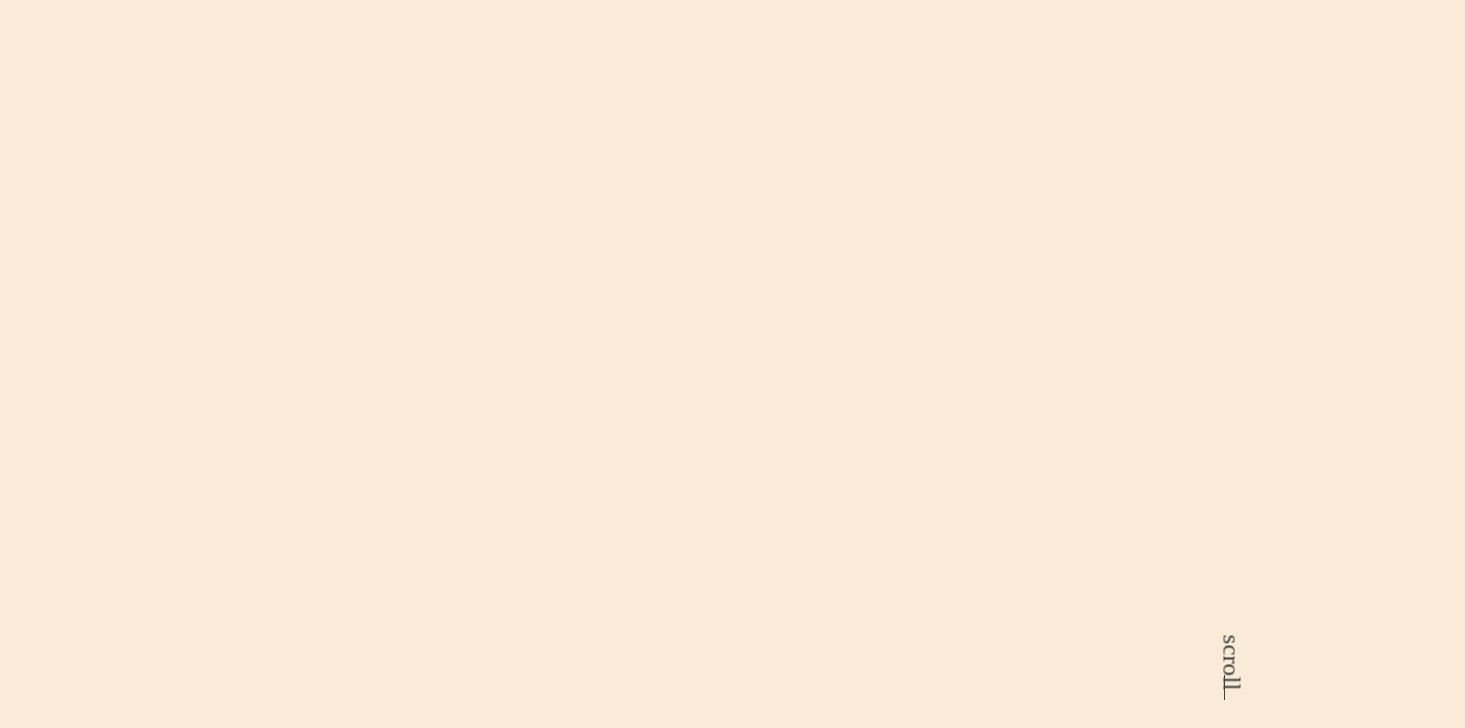

--- FILE ---
content_type: text/html;charset=utf-8
request_url: https://daikoss.co.jp/news_blog/1679/
body_size: 34053
content:
<!DOCTYPE html>
<html lang>
<head><meta charset="utf-8">
<meta name="viewport" content="width=device-width, initial-scale=1">
<title>株式会社大幸製作所 | 東大阪の特注金物製作・一貫したものづくり</title>
<link rel="preconnect" href="https://fonts.gstatic.com" crossorigin>
<meta name="generator" content="Studio.Design">
<meta name="robots" content="all">
<meta property="og:site_name" content="大幸製作所ーワクにははまらないワクワクをつくるー">
<meta property="og:title" content="株式会社大幸製作所 | 東大阪の特注金物製作・一貫したものづくり">
<meta property="og:image" content="https://storage.googleapis.com/production-os-assets/assets/5717e15e-81f5-4763-8387-a211ed4a2d6a">
<meta property="og:description" content="大幸製作所は東大阪生まれの特注ものづくり集団。1974年の創業以来、オフィスやホテル、商業施設などでオーダーメイドの金物や什器を提供し、お客様の想いやこだわりを丁寧にカタチにしています。">
<meta property="og:type" content="website">
<meta name="description" content="大幸製作所は東大阪生まれの特注ものづくり集団。1974年の創業以来、オフィスやホテル、商業施設などでオーダーメイドの金物や什器を提供し、お客様の想いやこだわりを丁寧にカタチにしています。">
<meta property="twitter:card" content="summary_large_image">
<meta property="twitter:image" content="https://storage.googleapis.com/production-os-assets/assets/5717e15e-81f5-4763-8387-a211ed4a2d6a">
<meta name="apple-mobile-web-app-title" content="株式会社大幸製作所 | 東大阪の特注金物製作・一貫したものづくり">
<meta name="format-detection" content="telephone=no,email=no,address=no">
<meta name="chrome" content="nointentdetection">
<meta name="google-site-verification" content="RcUv3TOLyxZ7xfzF0LTYODZqAgERz7ztgcgL200XKvE">
<meta property="og:url" content="/news_blog/1679/">
<link rel="icon" type="image/png" href="https://storage.googleapis.com/production-os-assets/assets/6c9e90c8-03f7-4bcf-905e-48a476ea7ab0" data-hid="2c9d455">
<link rel="apple-touch-icon" type="image/png" href="https://storage.googleapis.com/production-os-assets/assets/6c9e90c8-03f7-4bcf-905e-48a476ea7ab0" data-hid="74ef90c"><link rel="modulepreload" as="script" crossorigin href="/_nuxt/entry.98227f41.js"><link rel="preload" as="style" href="/_nuxt/entry.be326413.css"><link rel="prefetch" as="image" type="image/svg+xml" href="/_nuxt/close_circle.c7480f3c.svg"><link rel="prefetch" as="image" type="image/svg+xml" href="/_nuxt/round_check.0ebac23f.svg"><link rel="prefetch" as="script" crossorigin href="/_nuxt/LottieRenderer.ac4e2a82.js"><link rel="prefetch" as="script" crossorigin href="/_nuxt/error-404.115a548b.js"><link rel="prefetch" as="script" crossorigin href="/_nuxt/error-500.4f91b1bb.js"><link rel="stylesheet" href="/_nuxt/entry.be326413.css"><style>.page-enter-active{transition:.6s cubic-bezier(.4,.4,0,1)}.page-leave-active{transition:.3s cubic-bezier(.4,.4,0,1)}.page-enter-from,.page-leave-to{opacity:0}</style><style>:root{--rebranding-loading-bg:#e5e5e5;--rebranding-loading-bar:#222}</style><style>.app[data-v-d12de11f]{align-items:center;flex-direction:column;height:100%;justify-content:center;width:100%}.title[data-v-d12de11f]{font-size:34px;font-weight:300;letter-spacing:2.45px;line-height:30px;margin:30px}</style><style>/*! * Font Awesome Free 6.4.2 by @fontawesome - https://fontawesome.com * License - https://fontawesome.com/license/free (Icons: CC BY 4.0, Fonts: SIL OFL 1.1, Code: MIT License) * Copyright 2023 Fonticons, Inc. */.fa-brands,.fa-solid{-moz-osx-font-smoothing:grayscale;-webkit-font-smoothing:antialiased;--fa-display:inline-flex;align-items:center;display:var(--fa-display,inline-block);font-style:normal;font-variant:normal;justify-content:center;line-height:1;text-rendering:auto}.fa-solid{font-family:Font Awesome\ 6 Free;font-weight:900}.fa-brands{font-family:Font Awesome\ 6 Brands;font-weight:400}:host,:root{--fa-style-family-classic:"Font Awesome 6 Free";--fa-font-solid:normal 900 1em/1 "Font Awesome 6 Free";--fa-style-family-brands:"Font Awesome 6 Brands";--fa-font-brands:normal 400 1em/1 "Font Awesome 6 Brands"}@font-face{font-display:block;font-family:Font Awesome\ 6 Free;font-style:normal;font-weight:900;src:url(https://storage.googleapis.com/production-os-assets/assets/fontawesome/1629704621943/6.4.2/webfonts/fa-solid-900.woff2) format("woff2"),url(https://storage.googleapis.com/production-os-assets/assets/fontawesome/1629704621943/6.4.2/webfonts/fa-solid-900.ttf) format("truetype")}@font-face{font-display:block;font-family:Font Awesome\ 6 Brands;font-style:normal;font-weight:400;src:url(https://storage.googleapis.com/production-os-assets/assets/fontawesome/1629704621943/6.4.2/webfonts/fa-brands-400.woff2) format("woff2"),url(https://storage.googleapis.com/production-os-assets/assets/fontawesome/1629704621943/6.4.2/webfonts/fa-brands-400.ttf) format("truetype")}</style><style>.spinner[data-v-36413753]{animation:loading-spin-36413753 1s linear infinite;height:16px;pointer-events:none;width:16px}.spinner[data-v-36413753]:before{border-bottom:2px solid transparent;border-right:2px solid transparent;border-color:transparent currentcolor currentcolor transparent;border-style:solid;border-width:2px;opacity:.2}.spinner[data-v-36413753]:after,.spinner[data-v-36413753]:before{border-radius:50%;box-sizing:border-box;content:"";height:100%;position:absolute;width:100%}.spinner[data-v-36413753]:after{border-left:2px solid transparent;border-top:2px solid transparent;border-color:currentcolor transparent transparent currentcolor;border-style:solid;border-width:2px;opacity:1}@keyframes loading-spin-36413753{0%{transform:rotate(0deg)}to{transform:rotate(1turn)}}</style><style>.design-canvas__modal{height:100%;pointer-events:none;position:fixed;transition:none;width:100%;z-index:2}.design-canvas__modal:focus{outline:none}.design-canvas__modal.v-enter-active .studio-canvas,.design-canvas__modal.v-leave-active,.design-canvas__modal.v-leave-active .studio-canvas{transition:.4s cubic-bezier(.4,.4,0,1)}.design-canvas__modal.v-enter-active .studio-canvas *,.design-canvas__modal.v-leave-active .studio-canvas *{transition:none!important}.design-canvas__modal.isNone{transition:none}.design-canvas__modal .design-canvas__modal__base{height:100%;left:0;pointer-events:auto;position:fixed;top:0;transition:.4s cubic-bezier(.4,.4,0,1);width:100%;z-index:-1}.design-canvas__modal .studio-canvas{height:100%;pointer-events:none}.design-canvas__modal .studio-canvas>*{background:none!important;pointer-events:none}</style><style>.LoadMoreAnnouncer[data-v-4f7a7294]{height:1px;margin:-1px;overflow:hidden;padding:0;position:absolute;width:1px;clip:rect(0,0,0,0);border-width:0;white-space:nowrap}</style><style>.TitleAnnouncer[data-v-692a2727]{height:1px;margin:-1px;overflow:hidden;padding:0;position:absolute;width:1px;clip:rect(0,0,0,0);border-width:0;white-space:nowrap}</style><style>.publish-studio-style[data-v-4493fe55]{transition:.4s cubic-bezier(.4,.4,0,1)}</style><style>.product-font-style[data-v-51f515bd]{transition:.4s cubic-bezier(.4,.4,0,1)}</style><style>@font-face{font-family:grandam;font-style:normal;font-weight:400;src:url(https://storage.googleapis.com/studio-front/fonts/grandam.ttf) format("truetype")}@font-face{font-family:Material Icons;font-style:normal;font-weight:400;src:url(https://storage.googleapis.com/production-os-assets/assets/material-icons/1629704621943/MaterialIcons-Regular.eot);src:local("Material Icons"),local("MaterialIcons-Regular"),url(https://storage.googleapis.com/production-os-assets/assets/material-icons/1629704621943/MaterialIcons-Regular.woff2) format("woff2"),url(https://storage.googleapis.com/production-os-assets/assets/material-icons/1629704621943/MaterialIcons-Regular.woff) format("woff"),url(https://storage.googleapis.com/production-os-assets/assets/material-icons/1629704621943/MaterialIcons-Regular.ttf) format("truetype")}.StudioCanvas{display:flex;height:auto;min-height:100dvh}.StudioCanvas>.sd{min-height:100dvh;overflow:clip}a,abbr,address,article,aside,audio,b,blockquote,body,button,canvas,caption,cite,code,dd,del,details,dfn,div,dl,dt,em,fieldset,figcaption,figure,footer,form,h1,h2,h3,h4,h5,h6,header,hgroup,html,i,iframe,img,input,ins,kbd,label,legend,li,main,mark,menu,nav,object,ol,p,pre,q,samp,section,select,small,span,strong,sub,summary,sup,table,tbody,td,textarea,tfoot,th,thead,time,tr,ul,var,video{border:0;font-family:sans-serif;line-height:1;list-style:none;margin:0;padding:0;text-decoration:none;-webkit-font-smoothing:antialiased;-webkit-backface-visibility:hidden;box-sizing:border-box;color:#333;transition:.3s cubic-bezier(.4,.4,0,1);word-spacing:1px}a:focus:not(:focus-visible),button:focus:not(:focus-visible),summary:focus:not(:focus-visible){outline:none}nav ul{list-style:none}blockquote,q{quotes:none}blockquote:after,blockquote:before,q:after,q:before{content:none}a,button{background:transparent;font-size:100%;margin:0;padding:0;vertical-align:baseline}ins{text-decoration:none}ins,mark{background-color:#ff9;color:#000}mark{font-style:italic;font-weight:700}del{text-decoration:line-through}abbr[title],dfn[title]{border-bottom:1px dotted;cursor:help}table{border-collapse:collapse;border-spacing:0}hr{border:0;border-top:1px solid #ccc;display:block;height:1px;margin:1em 0;padding:0}input,select{vertical-align:middle}textarea{resize:none}.clearfix:after{clear:both;content:"";display:block}[slot=after] button{overflow-anchor:none}</style><style>.sd{flex-wrap:nowrap;max-width:100%;pointer-events:all;z-index:0;-webkit-overflow-scrolling:touch;align-content:center;align-items:center;display:flex;flex:none;flex-direction:column;position:relative}.sd::-webkit-scrollbar{display:none}.sd,.sd.richText *{transition-property:all,--g-angle,--g-color-0,--g-position-0,--g-color-1,--g-position-1,--g-color-2,--g-position-2,--g-color-3,--g-position-3,--g-color-4,--g-position-4,--g-color-5,--g-position-5,--g-color-6,--g-position-6,--g-color-7,--g-position-7,--g-color-8,--g-position-8,--g-color-9,--g-position-9,--g-color-10,--g-position-10,--g-color-11,--g-position-11}input.sd,textarea.sd{align-content:normal}.sd[tabindex]:focus{outline:none}.sd[tabindex]:focus-visible{outline:1px solid;outline-color:Highlight;outline-color:-webkit-focus-ring-color}input[type=email],input[type=tel],input[type=text],select,textarea{-webkit-appearance:none}select{cursor:pointer}.frame{display:block;overflow:hidden}.frame>iframe{height:100%;width:100%}.frame .formrun-embed>iframe:not(:first-child){display:none!important}.image{position:relative}.image:before{background-position:50%;background-size:cover;border-radius:inherit;content:"";height:100%;left:0;pointer-events:none;position:absolute;top:0;transition:inherit;width:100%;z-index:-2}.sd.file{cursor:pointer;flex-direction:row;outline:2px solid transparent;outline-offset:-1px;overflow-wrap:anywhere;word-break:break-word}.sd.file:focus-within{outline-color:Highlight;outline-color:-webkit-focus-ring-color}.file>input[type=file]{opacity:0;pointer-events:none;position:absolute}.sd.text,.sd:where(.icon){align-content:center;align-items:center;display:flex;flex-direction:row;justify-content:center;overflow:visible;overflow-wrap:anywhere;word-break:break-word}.sd:where(.icon.fa){display:inline-flex}.material-icons{align-items:center;display:inline-flex;font-family:Material Icons;font-size:24px;font-style:normal;font-weight:400;justify-content:center;letter-spacing:normal;line-height:1;text-transform:none;white-space:nowrap;word-wrap:normal;direction:ltr;text-rendering:optimizeLegibility;-webkit-font-smoothing:antialiased}.sd:where(.icon.material-symbols){align-items:center;display:flex;font-style:normal;font-variation-settings:"FILL" var(--symbol-fill,0),"wght" var(--symbol-weight,400);justify-content:center;min-height:1em;min-width:1em}.sd.material-symbols-outlined{font-family:Material Symbols Outlined}.sd.material-symbols-rounded{font-family:Material Symbols Rounded}.sd.material-symbols-sharp{font-family:Material Symbols Sharp}.sd.material-symbols-weight-100{--symbol-weight:100}.sd.material-symbols-weight-200{--symbol-weight:200}.sd.material-symbols-weight-300{--symbol-weight:300}.sd.material-symbols-weight-400{--symbol-weight:400}.sd.material-symbols-weight-500{--symbol-weight:500}.sd.material-symbols-weight-600{--symbol-weight:600}.sd.material-symbols-weight-700{--symbol-weight:700}.sd.material-symbols-fill{--symbol-fill:1}a,a.icon,a.text{-webkit-tap-highlight-color:rgba(0,0,0,.15)}.fixed{z-index:2}.sticky{z-index:1}.button{transition:.4s cubic-bezier(.4,.4,0,1)}.button,.link{cursor:pointer}.submitLoading{opacity:.5!important;pointer-events:none!important}.richText{display:block;word-break:break-word}.richText [data-thread],.richText a,.richText blockquote,.richText em,.richText h1,.richText h2,.richText h3,.richText h4,.richText li,.richText ol,.richText p,.richText p>code,.richText pre,.richText pre>code,.richText s,.richText strong,.richText table tbody,.richText table tbody tr,.richText table tbody tr>td,.richText table tbody tr>th,.richText u,.richText ul{backface-visibility:visible;color:inherit;font-family:inherit;font-size:inherit;font-style:inherit;font-weight:inherit;letter-spacing:inherit;line-height:inherit;text-align:inherit}.richText p{display:block;margin:10px 0}.richText>p{min-height:1em}.richText img,.richText video{height:auto;max-width:100%;vertical-align:bottom}.richText h1{display:block;font-size:3em;font-weight:700;margin:20px 0}.richText h2{font-size:2em}.richText h2,.richText h3{display:block;font-weight:700;margin:10px 0}.richText h3{font-size:1em}.richText h4,.richText h5{font-weight:600}.richText h4,.richText h5,.richText h6{display:block;font-size:1em;margin:10px 0}.richText h6{font-weight:500}.richText [data-type=table]{overflow-x:auto}.richText [data-type=table] p{white-space:pre-line;word-break:break-all}.richText table{border:1px solid #f2f2f2;border-collapse:collapse;border-spacing:unset;color:#1a1a1a;font-size:14px;line-height:1.4;margin:10px 0;table-layout:auto}.richText table tr th{background:hsla(0,0%,96%,.5)}.richText table tr td,.richText table tr th{border:1px solid #f2f2f2;max-width:240px;min-width:100px;padding:12px}.richText table tr td p,.richText table tr th p{margin:0}.richText blockquote{border-left:3px solid rgba(0,0,0,.15);font-style:italic;margin:10px 0;padding:10px 15px}.richText [data-type=embed_code]{margin:20px 0;position:relative}.richText [data-type=embed_code]>.height-adjuster>.wrapper{position:relative}.richText [data-type=embed_code]>.height-adjuster>.wrapper[style*=padding-top] iframe{height:100%;left:0;position:absolute;top:0;width:100%}.richText [data-type=embed_code][data-embed-sandbox=true]{display:block;overflow:hidden}.richText [data-type=embed_code][data-embed-code-type=instagram]>.height-adjuster>.wrapper[style*=padding-top]{padding-top:100%}.richText [data-type=embed_code][data-embed-code-type=instagram]>.height-adjuster>.wrapper[style*=padding-top] blockquote{height:100%;left:0;overflow:hidden;position:absolute;top:0;width:100%}.richText [data-type=embed_code][data-embed-code-type=codepen]>.height-adjuster>.wrapper{padding-top:50%}.richText [data-type=embed_code][data-embed-code-type=codepen]>.height-adjuster>.wrapper iframe{height:100%;left:0;position:absolute;top:0;width:100%}.richText [data-type=embed_code][data-embed-code-type=slideshare]>.height-adjuster>.wrapper{padding-top:56.25%}.richText [data-type=embed_code][data-embed-code-type=slideshare]>.height-adjuster>.wrapper iframe{height:100%;left:0;position:absolute;top:0;width:100%}.richText [data-type=embed_code][data-embed-code-type=speakerdeck]>.height-adjuster>.wrapper{padding-top:56.25%}.richText [data-type=embed_code][data-embed-code-type=speakerdeck]>.height-adjuster>.wrapper iframe{height:100%;left:0;position:absolute;top:0;width:100%}.richText [data-type=embed_code][data-embed-code-type=snapwidget]>.height-adjuster>.wrapper{padding-top:30%}.richText [data-type=embed_code][data-embed-code-type=snapwidget]>.height-adjuster>.wrapper iframe{height:100%;left:0;position:absolute;top:0;width:100%}.richText [data-type=embed_code][data-embed-code-type=firework]>.height-adjuster>.wrapper fw-embed-feed{-webkit-user-select:none;-moz-user-select:none;user-select:none}.richText [data-type=embed_code_empty]{display:none}.richText ul{margin:0 0 0 20px}.richText ul li{list-style:disc;margin:10px 0}.richText ul li p{margin:0}.richText ol{margin:0 0 0 20px}.richText ol li{list-style:decimal;margin:10px 0}.richText ol li p{margin:0}.richText hr{border-top:1px solid #ccc;margin:10px 0}.richText p>code{background:#eee;border:1px solid rgba(0,0,0,.1);border-radius:6px;display:inline;margin:2px;padding:0 5px}.richText pre{background:#eee;border-radius:6px;font-family:Menlo,Monaco,Courier New,monospace;margin:20px 0;padding:25px 35px;white-space:pre-wrap}.richText pre code{border:none;padding:0}.richText strong{color:inherit;display:inline;font-family:inherit;font-weight:900}.richText em{font-style:italic}.richText a,.richText u{text-decoration:underline}.richText a{color:#007cff;display:inline}.richText s{text-decoration:line-through}.richText [data-type=table_of_contents]{background-color:#f5f5f5;border-radius:2px;color:#616161;font-size:16px;list-style:none;margin:0;padding:24px 24px 8px;text-decoration:underline}.richText [data-type=table_of_contents] .toc_list{margin:0}.richText [data-type=table_of_contents] .toc_item{color:currentColor;font-size:inherit!important;font-weight:inherit;list-style:none}.richText [data-type=table_of_contents] .toc_item>a{border:none;color:currentColor;font-size:inherit!important;font-weight:inherit;text-decoration:none}.richText [data-type=table_of_contents] .toc_item>a:hover{opacity:.7}.richText [data-type=table_of_contents] .toc_item--1{margin:0 0 16px}.richText [data-type=table_of_contents] .toc_item--2{margin:0 0 16px;padding-left:2rem}.richText [data-type=table_of_contents] .toc_item--3{margin:0 0 16px;padding-left:4rem}.sd.section{align-content:center!important;align-items:center!important;flex-direction:column!important;flex-wrap:nowrap!important;height:auto!important;max-width:100%!important;padding:0!important;width:100%!important}.sd.section-inner{position:static!important}@property --g-angle{syntax:"<angle>";inherits:false;initial-value:180deg}@property --g-color-0{syntax:"<color>";inherits:false;initial-value:transparent}@property --g-position-0{syntax:"<percentage>";inherits:false;initial-value:.01%}@property --g-color-1{syntax:"<color>";inherits:false;initial-value:transparent}@property --g-position-1{syntax:"<percentage>";inherits:false;initial-value:100%}@property --g-color-2{syntax:"<color>";inherits:false;initial-value:transparent}@property --g-position-2{syntax:"<percentage>";inherits:false;initial-value:100%}@property --g-color-3{syntax:"<color>";inherits:false;initial-value:transparent}@property --g-position-3{syntax:"<percentage>";inherits:false;initial-value:100%}@property --g-color-4{syntax:"<color>";inherits:false;initial-value:transparent}@property --g-position-4{syntax:"<percentage>";inherits:false;initial-value:100%}@property --g-color-5{syntax:"<color>";inherits:false;initial-value:transparent}@property --g-position-5{syntax:"<percentage>";inherits:false;initial-value:100%}@property --g-color-6{syntax:"<color>";inherits:false;initial-value:transparent}@property --g-position-6{syntax:"<percentage>";inherits:false;initial-value:100%}@property --g-color-7{syntax:"<color>";inherits:false;initial-value:transparent}@property --g-position-7{syntax:"<percentage>";inherits:false;initial-value:100%}@property --g-color-8{syntax:"<color>";inherits:false;initial-value:transparent}@property --g-position-8{syntax:"<percentage>";inherits:false;initial-value:100%}@property --g-color-9{syntax:"<color>";inherits:false;initial-value:transparent}@property --g-position-9{syntax:"<percentage>";inherits:false;initial-value:100%}@property --g-color-10{syntax:"<color>";inherits:false;initial-value:transparent}@property --g-position-10{syntax:"<percentage>";inherits:false;initial-value:100%}@property --g-color-11{syntax:"<color>";inherits:false;initial-value:transparent}@property --g-position-11{syntax:"<percentage>";inherits:false;initial-value:100%}</style><style>.snackbar[data-v-3129703d]{align-items:center;background:#fff;border:1px solid #ededed;border-radius:6px;box-shadow:0 16px 48px -8px rgba(0,0,0,.08),0 10px 25px -5px rgba(0,0,0,.11);display:flex;flex-direction:row;gap:8px;justify-content:space-between;left:50%;max-width:90vw;padding:16px 20px;position:fixed;top:32px;transform:translateX(-50%);-webkit-user-select:none;-moz-user-select:none;user-select:none;width:480px;z-index:9999}.snackbar.v-enter-active[data-v-3129703d],.snackbar.v-leave-active[data-v-3129703d]{transition:.4s cubic-bezier(.4,.4,0,1)}.snackbar.v-enter-from[data-v-3129703d],.snackbar.v-leave-to[data-v-3129703d]{opacity:0;transform:translate(-50%,-10px)}.snackbar .convey[data-v-3129703d]{align-items:center;display:flex;flex-direction:row;gap:8px;padding:0}.snackbar .convey .icon[data-v-3129703d]{background-position:50%;background-repeat:no-repeat;flex-shrink:0;height:24px;width:24px}.snackbar .convey .message[data-v-3129703d]{font-size:14px;font-style:normal;font-weight:400;line-height:20px;white-space:pre-line}.snackbar .convey.error .icon[data-v-3129703d]{background-image:url(/_nuxt/close_circle.c7480f3c.svg)}.snackbar .convey.error .message[data-v-3129703d]{color:#f84f65}.snackbar .convey.success .icon[data-v-3129703d]{background-image:url(/_nuxt/round_check.0ebac23f.svg)}.snackbar .convey.success .message[data-v-3129703d]{color:#111}.snackbar .button[data-v-3129703d]{align-items:center;border-radius:40px;color:#4b9cfb;display:flex;flex-shrink:0;font-family:Inter;font-size:12px;font-style:normal;font-weight:700;justify-content:center;line-height:16px;padding:4px 8px}.snackbar .button[data-v-3129703d]:hover{background:#f5f5f5}</style><style>a[data-v-160f89c6]{align-items:center;border-radius:4px;bottom:20px;height:20px;justify-content:center;left:20px;perspective:300px;position:fixed;transition:0s linear;width:84px;z-index:2000}@media (hover:hover){a[data-v-160f89c6]{transition:.4s cubic-bezier(.4,.4,0,1);will-change:width,height}a[data-v-160f89c6]:hover{height:32px;width:200px}}[data-v-160f89c6] .custom-fill path{fill:var(--234b47e2)}.fade-enter-active[data-v-160f89c6],.fade-leave-active[data-v-160f89c6]{position:absolute;transform:translateZ(0);transition:opacity .3s cubic-bezier(.4,.4,0,1);will-change:opacity,transform}.fade-enter-from[data-v-160f89c6],.fade-leave-to[data-v-160f89c6]{opacity:0}</style></head>
<body ><div id="__nuxt"><div><span></span><span></span><!----></div></div><script type="application/json" id="__NUXT_DATA__" data-ssr="true">[["Reactive",1],{"data":2,"state":4,"_errors":5,"serverRendered":6,"path":7,"pinia":8},{"dynamicDatanews_blog/1679":3},null,{},{"dynamicDatanews_blog/1679":3},true,"/news_blog/1679/",{"cmsContentStore":9,"indexStore":12,"projectStore":15,"productStore":38,"pageHeadStore":298},{"listContentsMap":10,"contentMap":11},["Map"],["Map"],{"routeType":13,"host":14},"publish","daikoss.co.jp",{"project":16},{"id":17,"name":18,"type":19,"customDomain":20,"iconImage":20,"coverImage":21,"displayBadge":22,"integrations":23,"snapshot_path":36,"snapshot_id":37,"recaptchaSiteKey":-1},"4yqBx0wLWj","大幸製作所コーポレートサイト","web","","https://storage.googleapis.com/production-os-assets/assets/5717e15e-81f5-4763-8387-a211ed4a2d6a",false,[24,27,30,33],{"integration_name":25,"code":26},"custom-code","true",{"integration_name":28,"code":29},"google-analytics","G-1VM2RVNRCH",{"integration_name":31,"code":32},"search-console","RcUv3TOLyxZ7xfzF0LTYODZqAgERz7ztgcgL200XKvE",{"integration_name":34,"code":35},"typesquare","unused","https://storage.googleapis.com/studio-publish/projects/4yqBx0wLWj/dO8De0D2On/","dO8De0D2On",{"product":39,"isLoaded":6,"selectedModalIds":295,"redirectPage":3,"isInitializedRSS":22,"pageViewMap":296,"symbolViewMap":297},{"breakPoints":40,"colors":50,"fonts":51,"head":98,"info":103,"pages":111,"resources":264,"symbols":268,"style":271,"styleVars":273,"enablePassword":22,"classes":291,"publishedUid":294},[41,44,47],{"maxWidth":42,"name":43},540,"mobile",{"maxWidth":45,"name":46},840,"tablet",{"maxWidth":48,"name":49},1140,"small",[],[52,69,76,87,92,96],{"family":53,"subsets":54,"variants":57,"vendor":68},"Lato",[55,56],"latin","latin-ext",[58,59,60,61,62,63,64,65,66,67],"100","100italic","300","300italic","regular","italic","700","700italic","900","900italic","google",{"family":70,"subsets":71,"variants":74,"vendor":68},"Zen Kaku Gothic New",[72,73,55,56],"cyrillic","japanese",[60,62,75,64,66],"500",{"family":77,"subsets":78,"variants":79,"vendor":68},"Jost",[72,55,56],[58,80,60,62,75,81,64,82,66,59,83,61,63,84,85,65,86,67],"200","600","800","200italic","500italic","600italic","800italic",{"family":88,"subsets":89,"variants":91,"vendor":68},"Noto Sans JP",[72,73,55,56,90],"vietnamese",[58,80,60,62,75,81,64,82,66],{"family":93,"subsets":94,"variants":95,"vendor":68},"Public Sans",[55,56,90],[58,80,60,62,75,81,64,82,66,59,83,61,63,84,85,65,86,67],{"family":97,"vendor":34},"中ゴシックBBB JIS2004",{"favicon":99,"meta":100,"title":102},"https://storage.googleapis.com/production-os-assets/assets/6c9e90c8-03f7-4bcf-905e-48a476ea7ab0",{"description":101,"og:image":20},"金物什器・金物装飾のオーダーメイドなら東大阪市の大幸製作所へご相談ください。アパレルショップや商業施設、ホテル等あらゆる場所に必要とされる什器やディスプレイ棚、店舗サインや装飾品まで、金物素材を軸としたオーダー製作でお応えしています。耐久性や意匠性を高める、アクリルや木工、ガラス等ほかの素材との組み合わせも承ります。","大幸製作所ーワクにははまらないワクワクをつくるー",{"baseWidth":104,"created_at":105,"screen":106,"type":19,"updated_at":109,"version":110},1440,1518591100346,{"baseWidth":107,"height":108,"isAutoHeight":22,"width":107,"workingState":22},1280,600,1518792996878,"4.1.7",[112,125,132,141,150,159,168,177,186,195,204,208,212,217,226,233,240,246,252,258],{"head":113,"id":117,"position":118,"type":120,"uuid":121,"symbolIds":122},{"meta":114,"title":116},{"description":115,"og:image":20},"大幸製作所へのお問い合わせはこちら。","お問い合わせ｜株式会社大幸製作所","thankyou",{"x":119,"y":119},0,"page","c1f1a11b-a28c-4f9c-9c30-0733a5ac0611",[123,124],"536c4d05-6175-4b40-b1ef-4fda78a13aaa","e244fede-2ab3-46cd-a169-8405612aeaaf",{"head":126,"id":128,"position":129,"type":120,"uuid":130,"symbolIds":131},{"meta":127,"title":116},{"description":115,"og:image":20},"contact",{"x":119,"y":119},"36ebf30a-00cf-48fa-8d6e-c06a5a04d8b4",[123,124],{"head":133,"id":137,"position":138,"type":120,"uuid":139,"symbolIds":140},{"meta":134,"title":136},{"description":135,"og:image":20},"大幸製作所は、世界に一つだけの特注品を手がけるものづくり集団。毎回異なる挑戦に技術と知恵で応え、お客様の理想を共にカタチにする仲間を求めています。","採用情報｜株式会社大幸製作所","recruit",{"x":119,"y":119},"78a6b6f4-c84b-4c74-bbec-c8bae50fab93",[123,124],{"head":142,"id":146,"position":147,"type":120,"uuid":148,"symbolIds":149},{"meta":143,"title":145},{"description":144,"og:image":20},"大幸製作所のプライバシーポリシーこちら。","プライバシーポリシー｜株式会社大幸製作所","Privacypolicy",{"x":119,"y":119},"f40fa86d-e1ae-4878-9197-5d50c1ab1693",[123,124],{"head":151,"id":155,"position":156,"type":120,"uuid":157,"symbolIds":158},{"meta":152,"title":154},{"description":153,"og:image":20},"大幸製作所の募集要項はこちら。","募集要項｜採用情報｜株式会社大幸製作所","job",{"x":119,"y":119},"a31eeee3-18af-46c7-b1c4-a439c129c9dd",[123,124],{"head":160,"id":164,"position":165,"type":120,"uuid":166,"symbolIds":167},{"meta":161,"title":163},{"description":162,"og:image":20},"大幸製作所の特注金物は、オフィス、レストラン、ホテル、アパレルショップなど、身の回りの空間で活躍しています。","こんなところに大幸製作所｜株式会社大幸製作所","everywhere",{"x":119,"y":119},"bcf1b729-9564-4461-aa70-1cac3717db14",[123,124],{"head":169,"id":173,"position":174,"type":120,"uuid":175,"symbolIds":176},{"meta":170,"title":172},{"description":171,"og:image":20},"大幸製作所は、どんなユニークなオーダーにも全力でチャレンジ。実際のケーススタディで、変わったご要望にどう応えたかをご紹介します。","#こんな特注ありました｜株式会社大幸製作所","special_order",{"x":119,"y":119},"e5a45063-52db-410e-982f-e4496482b167",[123,124],{"head":178,"id":182,"position":183,"type":120,"uuid":184,"symbolIds":185},{"meta":179,"title":181},{"description":180,"og:image":20},"大幸製作所の代表メッセージ、クレド、会社概要、沿革を後ご紹介します。","企業情報｜株式会社大幸製作所","company",{"x":119,"y":119},"98069a8e-2277-4e4c-a843-8ad7cce8d5e9",[123,124],{"head":187,"id":191,"position":192,"type":120,"uuid":193,"symbolIds":194},{"meta":188,"title":190},{"description":189,"og:image":20},"大幸製作所は、東大阪で特注金物のものづくりを行い、設計から製造、梱包まで一貫対応。お客様の理想を確かな技術で実現します。","大幸製作所とは｜株式会社大幸製作所","about",{"x":119,"y":119},"afb0e363-214f-46a3-9618-9407a0247f07",[123,124],{"head":196,"id":200,"position":201,"type":120,"uuid":202,"symbolIds":203},{"meta":197,"title":199},{"description":198,"og:image":20},"大幸製作所は東大阪生まれの特注ものづくり集団。1974年の創業以来、オフィスやホテル、商業施設などでオーダーメイドの金物や什器を提供し、お客様の想いやこだわりを丁寧にカタチにしています。","株式会社大幸製作所 | 東大阪の特注金物製作・一貫したものづくり","/",{"x":119,"y":119},"bf9fed39-ac7e-4c42-aa12-40d655a39612",[123,124],{"id":205,"type":120,"uuid":206,"symbolIds":207},"news","00fef2c0-236c-45a8-821e-4b7bddb513d4",[],{"id":209,"type":120,"uuid":210,"symbolIds":211},"news_06231408","66ae6570-cd87-40a2-894d-3b71a66a6f53",[],{"id":213,"isCookieModal":22,"responsive":6,"type":214,"uuid":215,"symbolIds":216},"2","modal","9a6d5839-7aaf-4673-b2df-e61eb6238b74",[],{"cmsRequest":218,"head":221,"id":223,"type":120,"uuid":224,"symbolIds":225},{"contentSlug":219,"schemaKey":220},"{{$route.params.slug}}","TW08Pvow",{"meta":222,"title":154},{"description":153},"O25snMOf-2/:slug","16b48bf2-34c9-434c-a52c-52c2e3c351c2",[123,124],{"cmsRequest":227,"head":228,"id":230,"type":120,"uuid":231,"symbolIds":232},{"contentSlug":219,"schemaKey":220},{"meta":229,"title":154},{"description":153},"O25snMOf-1/:slug","6bb40316-add9-402c-8af2-61ce340031b9",[123,124],{"cmsRequest":234,"head":235,"id":237,"type":120,"uuid":238,"symbolIds":239},{"contentSlug":219,"schemaKey":220},{"meta":236,"title":154},{"description":153},"O25snMOf/:slug","16536960-6a2f-4b77-875d-0ac9cc6145ee",[123,124],{"cmsRequest":241,"id":243,"type":120,"uuid":244,"symbolIds":245},{"contentSlug":219,"schemaKey":242},"posts","news/:slug","72a9c762-c5c4-4c08-88be-e1a39f42ac41",[],{"cmsRequest":247,"id":249,"type":120,"uuid":250,"symbolIds":251},{"contentSlug":219,"schemaKey":248},"categories","news/tags/:slug","6bc26b3b-9fb6-4662-9680-7069fdf47bf5",[],{"cmsRequest":253,"id":255,"type":120,"uuid":256,"symbolIds":257},{"contentSlug":219,"schemaKey":254},"posts_06231408","news_06231408/:slug","94084120-a54a-481c-a9e1-f50d36bee7b9",[],{"cmsRequest":259,"id":261,"type":120,"uuid":262,"symbolIds":263},{"contentSlug":219,"schemaKey":260},"categories_06231408","news_06231408/tags/:slug","5be893a6-fd38-4a34-8a80-dec8c63fd74a",[],{"rssList":265,"apiList":266,"cmsProjectId":267},[],[],"Px4S3g61koAFAkjbd3Dr",[269,270],{"uuid":123},{"uuid":124},{"fontFamily":272},[],{"fontFamily":274},[275,277,280,282,285,288],{"key":276,"name":20,"value":53},"20b7dca0",{"key":278,"name":20,"value":279},"58b0422f","'Zen Kaku Gothic New'",{"key":281,"name":20,"value":77},"d8aac8a3",{"key":283,"name":20,"value":284},"11a58705","'Noto Sans JP'",{"key":286,"name":20,"value":287},"35b86593","'Public Sans'",{"key":289,"name":20,"value":290},"ceba1aef","'中ゴシックBBB JIS2004'",{"typography":292,"motion":293},[],[],"20250703091419",[],{},["Map"],{"googleFontMap":299,"typesquareLoaded":22,"hasCustomFont":22,"materialSymbols":300},["Map"],[]]</script><script>window.__NUXT__={};window.__NUXT__.config={public:{apiBaseUrl:"https://api.studiodesignapp.com/api",cmsApiBaseUrl:"https://api.cms.studiodesignapp.com",previewBaseUrl:"https://preview.studio.site",facebookAppId:"569471266584583",firebaseApiKey:"AIzaSyBkjSUz89vvvl35U-EErvfHXLhsDakoNNg",firebaseProjectId:"studio-7e371",firebaseAuthDomain:"studio-7e371.firebaseapp.com",firebaseDatabaseURL:"https://studio-7e371.firebaseio.com",firebaseStorageBucket:"studio-7e371.appspot.com",firebaseMessagingSenderId:"373326844567",firebaseAppId:"1:389988806345:web:db757f2db74be8b3",studioDomain:".studio.site",studioPublishUrl:"https://storage.googleapis.com/studio-publish",studioPublishIndexUrl:"https://storage.googleapis.com/studio-publish-index",rssApiPath:"https://rss.studiodesignapp.com/rssConverter",embedSandboxDomain:".studioiframesandbox.com",apiProxyUrl:"https://studio-api-proxy-rajzgb4wwq-an.a.run.app",proxyApiBaseUrl:"",isDev:false,fontsApiBaseUrl:"https://fonts.studio.design",jwtCookieName:"jwt_token"},app:{baseURL:"/",buildAssetsDir:"/_nuxt/",cdnURL:""}}</script><script type="module" src="/_nuxt/entry.98227f41.js" crossorigin></script></body>
</html>

--- FILE ---
content_type: image/svg+xml
request_url: https://storage.googleapis.com/studio-design-asset-files/projects/4yqBx0wLWj/s-69x41_fc7d3251-f67f-4d91-896e-2256e090d3ea.svg
body_size: 1463
content:
<svg width="69" height="41" viewBox="0 0 69 41" fill="none" xmlns="http://www.w3.org/2000/svg">
<g clip-path="url(#clip0_93_3)">
<path d="M47.92 0C40.57 0 34.13 3.95 30.63 9.84H33.04C36.3 5.12 41.75 2.03 47.92 2.03C57.91 2.03 66 10.13 66 20.11C66 30.09 57.9 38.19 47.92 38.19C40.23 38.19 33.67 33.39 31.05 26.63H28.89C31.6 34.53 39.09 40.21 47.92 40.21C59.03 40.21 68.03 31.21 68.03 20.1C68.03 8.99 59.03 0 47.92 0Z" fill="#036EB8"/>
<path d="M0 25.51V11.09H5.01C9.37 11.09 12.04 14.54 12.04 18.3C12.04 22.7 9.26 25.51 4.7 25.51H0ZM4.62 23.58C7.95 23.58 9.94 21.63 9.94 18.34C9.94 15.05 7.66 13.02 4.72 13.02H2.11V23.58H4.62Z" fill="#3E3A39"/>
<path d="M34.67 11.09H32.64V25.51H34.67V11.09Z" fill="#3E3A39"/>
<path d="M39.03 25.51L34.71 19.92L38.55 14.71H40.94L37.03 19.8L41.57 25.51H39.03Z" fill="#3E3A39"/>
<path d="M47.92 14.71C44.94 14.71 42.52 17.13 42.52 20.11C42.52 23.09 44.94 25.51 47.92 25.51C50.9 25.51 53.32 23.09 53.32 20.11C53.32 17.13 50.9 14.71 47.92 14.71ZM47.92 23.48C46.06 23.48 44.55 21.97 44.55 20.11C44.55 18.25 46.06 16.74 47.92 16.74C49.78 16.74 51.29 18.25 51.29 20.11C51.29 21.97 49.78 23.48 47.92 23.48Z" fill="#036EB8"/>
<path d="M25.2 14.71H23.17V25.5H25.2V14.71Z" fill="#3E3A39"/>
<path d="M19.14 14.71C16.16 14.71 13.74 17.13 13.74 20.11C13.74 23.09 16.16 25.51 19.14 25.51C22.12 25.51 24.54 23.09 24.54 20.11C24.54 17.13 22.12 14.71 19.14 14.71ZM19.14 23.48C17.28 23.48 15.77 21.97 15.77 20.11C15.77 18.25 17.28 16.74 19.14 16.74C21 16.74 22.51 18.25 22.51 20.11C22.51 21.97 21 23.48 19.14 23.48Z" fill="#3E3A39"/>
<path d="M32.2499 11.09H29.9499C29.5699 11.86 29.2299 12.65 28.9399 13.47H31.0999C31.4299 12.65 31.8099 11.85 32.2499 11.09Z" fill="#3E3A39"/>
<path d="M27.8101 20.11C27.8101 21.94 28.0601 23.71 28.5101 25.39H30.6201C30.1101 23.72 29.8401 21.95 29.8401 20.11C29.8401 18.27 30.1301 16.42 30.6601 14.71H28.5401C28.0601 16.43 27.8101 18.24 27.8101 20.11Z" fill="#3E3A39"/>
</g>
<defs>
<clipPath id="clip0_93_3">
<rect width="68.03" height="40.22" fill="white"/>
</clipPath>
</defs>
</svg>


--- FILE ---
content_type: image/svg+xml
request_url: https://storage.googleapis.com/studio-design-asset-files/projects/4yqBx0wLWj/s-256x252_a32f514b-c86d-4b27-9da7-af78fb3a37a3.svg
body_size: 1134
content:
<svg width="256" height="252" viewBox="0 0 256 252" fill="none" xmlns="http://www.w3.org/2000/svg">
<path d="M15.5859 186.084C21.9637 196.082 46.5503 225.325 46.5503 225.325C82.1372 264.928 158.562 259.821 209.686 213.29C262.073 165.618 266.219 108.373 241.025 69.1101C241.025 69.1101 223.611 46.6862 215.818 36.6735C215.818 36.6735 235.096 136.923 174.424 175.349C90.2052 228.685 15.5859 186.077 15.5859 186.077V186.084Z" fill="#BED638"/>
<path d="M112.075 199.882C63.7472 208.233 26.4339 191.589 17.5859 187.139L50.3271 229.212C73.7436 251.578 111.591 257.256 148.746 247.005L112.075 199.882Z" fill="#6F9B2E"/>
<path opacity="0.7" d="M198.232 152.195C192.151 161.095 184.364 169.057 174.426 175.356C152.62 189.161 131.464 196.53 112.078 199.882L148.734 246.991C170.265 241.053 191.573 229.79 209.695 213.297C217.236 206.434 223.765 199.376 229.363 192.203L198.232 152.195Z" fill="#85BA37"/>
<path d="M199.51 68.1565C169.709 48.1889 121.951 54.8712 87.7729 87.4306C56.8807 116.862 43.5618 154.016 55.9707 185.455C52.1137 182.876 48.5889 179.857 45.4686 176.389C14.3598 141.771 25.6636 93.4916 63.9158 57.0529C102.168 20.6142 157.43 16.5831 185.491 46.0577C191.999 52.8918 197.098 60.8601 200.529 69.5796L199.51 68.1565Z" fill="#6F9B2E"/>
<path d="M206.717 25.5627C169.997 -12.9926 97.6886 -7.72623 47.6415 39.9533C-2.40563 87.6328 -17.198 150.808 23.5027 196.104C59.0897 235.707 135.515 230.599 186.638 184.068C245.829 130.205 243.431 64.1181 206.717 25.5627ZM170.141 167.193C131.065 202.75 72.6615 206.658 45.4602 176.389C14.3514 141.771 25.6551 93.4916 63.9074 57.0529C102.16 20.6142 157.422 16.5831 185.482 46.0577C213.543 75.5251 215.378 126.029 170.141 167.2V167.193Z" fill="#85BA37"/>
</svg>


--- FILE ---
content_type: image/svg+xml
request_url: https://storage.googleapis.com/studio-design-asset-files/projects/4yqBx0wLWj/s-73x65_79335f86-b1c0-440e-b98f-717eba214db2.svg
body_size: -269
content:
<svg width="73" height="65" viewBox="0 0 73 65" fill="none" xmlns="http://www.w3.org/2000/svg">
<path d="M32.8492 2.95703L64.9588 64.116L0.9375 60.0581L32.8492 2.95703Z" fill="#85BA37"/>
<path d="M72.4996 61.1589L40.392 0L32.8481 2.95751L64.9578 64.1165L72.4996 61.1589Z" fill="#BED638"/>
</svg>


--- FILE ---
content_type: text/plain; charset=utf-8
request_url: https://analytics.studiodesignapp.com/event
body_size: -229
content:
Message published: 17799848340256229

--- FILE ---
content_type: image/svg+xml
request_url: https://storage.googleapis.com/studio-design-asset-files/projects/4yqBx0wLWj/s-64x65_91cb4a01-d724-44ee-968c-11a2353b5267.svg
body_size: 202
content:
<svg width="64" height="65" viewBox="0 0 64 65" fill="none" xmlns="http://www.w3.org/2000/svg">
<path d="M8.6875 0L39.8268 54.826L63.3751 14.8282L8.6875 0Z" fill="url(#paint0_linear_6_565)"/>
<path d="M54.6881 64.6807L63.3765 14.8281L39.8281 54.8259L54.6881 64.6807Z" fill="#3BA0D8"/>
<path d="M8.68648 0L39.8257 54.826L0 49.8526L8.68648 0Z" fill="#3BA0D8"/>
<path d="M54.6857 64.6808L0 49.8527L39.8257 54.826L54.6857 64.6808Z" fill="#278CC4"/>
<defs>
<linearGradient id="paint0_linear_6_565" x1="41.4932" y1="52.6458" x2="35.6241" y2="4.06555" gradientUnits="userSpaceOnUse">
<stop stop-color="#6DB8E2"/>
<stop offset="0.05" stop-color="#6EB9E2"/>
<stop offset="0.58" stop-color="#7AC9EE"/>
<stop offset="1" stop-color="#7FCFF2"/>
</linearGradient>
</defs>
</svg>


--- FILE ---
content_type: image/svg+xml
request_url: https://storage.googleapis.com/studio-design-asset-files/projects/4yqBx0wLWj/s-213x201_e76eac2e-395e-4071-a235-8454ef664a72.svg
body_size: 622
content:
<svg width="213" height="201" viewBox="0 0 213 201" fill="none" xmlns="http://www.w3.org/2000/svg">
<path d="M213.002 64.5836V140.505L150.483 200.07L111.844 160.957L150.483 77.2263L213.002 64.5836Z" fill="#FF9063"/>
<path d="M0 96.3788L111.842 160.958L150.481 77.2265L38.6438 12.6427L0 96.3788Z" fill="#FF6B33"/>
<path d="M101.164 0L213.001 64.5838L150.481 77.2265L38.6443 12.6427L101.164 0Z" fill="#FF7F4D"/>
<path d="M111.842 160.957L0 96.3787L38.6438 135.486L150.481 200.07L111.842 160.957Z" fill="#E74C2E"/>
<path d="M187.216 140.575C198.447 122.085 198.771 101.761 187.939 95.1794C177.108 88.5978 159.223 98.2514 147.992 116.741C136.761 135.231 136.437 155.555 147.268 162.137C158.099 168.718 175.984 159.065 187.216 140.575Z" fill="#FF6B33"/>
<path d="M194.27 124.058C197.622 111.23 195.534 99.7716 187.907 95.1341C180.094 90.3862 168.613 94.0901 158.602 103.461L194.27 124.058Z" fill="#E74C2E"/>
</svg>


--- FILE ---
content_type: image/svg+xml
request_url: https://storage.googleapis.com/studio-design-asset-files/projects/4yqBx0wLWj/s-191x178_5b8254e8-114a-466d-bade-141aa792040b.svg
body_size: -162
content:
<svg width="191" height="178" viewBox="0 0 191 178" fill="none" xmlns="http://www.w3.org/2000/svg">
<path d="M89.5231 0.74231L148.369 177.247L-0.00012207 152.902L89.5231 0.74231Z" fill="#B06FCF"/>
<path d="M89.522 0.741943L148.368 177.246L190.158 75.7098L89.522 0.741943Z" fill="#C98BE8"/>
<path d="M-0.00012207 152.902L89.5231 0.74231L41.7957 51.3655L-0.00012207 152.902Z" fill="#954CB0"/>
</svg>


--- FILE ---
content_type: image/svg+xml
request_url: https://storage.googleapis.com/studio-design-asset-files/projects/4yqBx0wLWj/s-195x228_bb7030ad-7094-4c8f-aab1-08ff1e49c0b5.svg
body_size: -207
content:
<svg width="195" height="228" viewBox="0 0 195 228" fill="none" xmlns="http://www.w3.org/2000/svg">
<path d="M36.9162 0.000244141L0.140625 167.974L44.7986 227.821L36.9162 0.000244141Z" fill="#C4332B"/>
<path d="M36.917 0L165.07 192.944L44.7994 227.821L36.917 0Z" fill="#DE3C32"/>
<path d="M36.917 0L165.07 192.944L194.753 111.541L36.917 0Z" fill="#FF5D5A"/>
</svg>


--- FILE ---
content_type: image/svg+xml
request_url: https://storage.googleapis.com/studio-design-asset-files/projects/4yqBx0wLWj/s-54x54_4e8b40f0-1a71-46fb-ba4f-8310880c4a4e.svg
body_size: -74
content:
<svg width="54" height="54" viewBox="0 0 54 54" fill="none" xmlns="http://www.w3.org/2000/svg">
<path d="M30.8516 27.46H23.003" stroke="black" stroke-linecap="round" stroke-linejoin="round"/>
<path d="M28.0957 25L31 27.396L28.0957 29.792" stroke="black" stroke-linecap="round" stroke-linejoin="round"/>
<path d="M27 53C41.3594 53 53 41.3594 53 27C53 12.6406 41.3594 1 27 1C12.6406 1 1 12.6406 1 27C1 41.3594 12.6406 53 27 53Z" stroke="black" stroke-linecap="round" stroke-linejoin="round"/>
</svg>


--- FILE ---
content_type: image/svg+xml
request_url: https://storage.googleapis.com/studio-design-asset-files/projects/4yqBx0wLWj/s-65x59_0f8cb5a7-98a0-40fa-80aa-8e102ee0146d.svg
body_size: -265
content:
<svg width="65" height="59" viewBox="0 0 65 59" fill="none" xmlns="http://www.w3.org/2000/svg">
<path d="M28.801 3.5025L57.9042 58.6765L0.126397 55.01L28.801 3.5025Z" fill="#85BA37"/>
<path d="M64.7069 56.0036L35.6095 0.836653L28.8095 3.50361L57.9087 58.6706L64.7069 56.0036Z" fill="#BED638"/>
</svg>


--- FILE ---
content_type: image/svg+xml
request_url: https://storage.googleapis.com/studio-design-asset-files/projects/4yqBx0wLWj/s-304x247_ab2b9070-2499-46f1-9a75-aa2287466172.svg
body_size: 319
content:
<svg width="304" height="247" viewBox="0 0 304 247" fill="none" xmlns="http://www.w3.org/2000/svg">
<path d="M44.9275 55.8849L78.7275 26.5354C99.3366 7.45617 128.97 -2.01113 170.461 0.357706C243.89 4.54935 303.638 62.1242 303.638 168.923V213.465L267.076 246.131L178.305 123.064L44.9355 55.8849H44.9275Z" fill="#72E0DC"/>
<path d="M213.601 156.588L290.298 90.1326C279.869 62.9431 263.852 41.8002 244.158 26.8484L162.508 97.6004L213.601 156.596V156.588Z" fill="#91EAE4"/>
<path d="M136.735 159.672V194.579L99.8202 227.252V159.672H136.735Z" fill="#3CB0BF"/>
<path d="M99.8184 227.253V208.511C99.8184 177.202 107.429 157.368 133.899 159.094C152.694 160.323 167.98 177.202 167.98 208.511V233.966L267.076 246.131V200.617C267.076 93.8187 207.336 36.2439 133.899 32.0522C30.4522 26.1422 0.722656 93.8187 0.722656 200.617L0.722656 215.087L99.8184 227.253Z" fill="#5FC7C3"/>
</svg>
